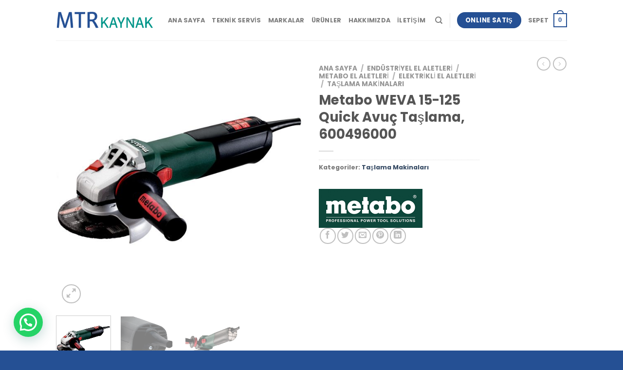

--- FILE ---
content_type: text/html; charset=utf-8
request_url: https://www.google.com/recaptcha/api2/anchor?ar=1&k=6LdkRTQnAAAAAMcdQwYk7Dk0YPZWq_WvZSE6-wkZ&co=aHR0cHM6Ly9tdHJrYXluYWsuY29tOjQ0Mw..&hl=en&v=N67nZn4AqZkNcbeMu4prBgzg&size=invisible&anchor-ms=20000&execute-ms=30000&cb=9nynuz1fi1be
body_size: 48789
content:
<!DOCTYPE HTML><html dir="ltr" lang="en"><head><meta http-equiv="Content-Type" content="text/html; charset=UTF-8">
<meta http-equiv="X-UA-Compatible" content="IE=edge">
<title>reCAPTCHA</title>
<style type="text/css">
/* cyrillic-ext */
@font-face {
  font-family: 'Roboto';
  font-style: normal;
  font-weight: 400;
  font-stretch: 100%;
  src: url(//fonts.gstatic.com/s/roboto/v48/KFO7CnqEu92Fr1ME7kSn66aGLdTylUAMa3GUBHMdazTgWw.woff2) format('woff2');
  unicode-range: U+0460-052F, U+1C80-1C8A, U+20B4, U+2DE0-2DFF, U+A640-A69F, U+FE2E-FE2F;
}
/* cyrillic */
@font-face {
  font-family: 'Roboto';
  font-style: normal;
  font-weight: 400;
  font-stretch: 100%;
  src: url(//fonts.gstatic.com/s/roboto/v48/KFO7CnqEu92Fr1ME7kSn66aGLdTylUAMa3iUBHMdazTgWw.woff2) format('woff2');
  unicode-range: U+0301, U+0400-045F, U+0490-0491, U+04B0-04B1, U+2116;
}
/* greek-ext */
@font-face {
  font-family: 'Roboto';
  font-style: normal;
  font-weight: 400;
  font-stretch: 100%;
  src: url(//fonts.gstatic.com/s/roboto/v48/KFO7CnqEu92Fr1ME7kSn66aGLdTylUAMa3CUBHMdazTgWw.woff2) format('woff2');
  unicode-range: U+1F00-1FFF;
}
/* greek */
@font-face {
  font-family: 'Roboto';
  font-style: normal;
  font-weight: 400;
  font-stretch: 100%;
  src: url(//fonts.gstatic.com/s/roboto/v48/KFO7CnqEu92Fr1ME7kSn66aGLdTylUAMa3-UBHMdazTgWw.woff2) format('woff2');
  unicode-range: U+0370-0377, U+037A-037F, U+0384-038A, U+038C, U+038E-03A1, U+03A3-03FF;
}
/* math */
@font-face {
  font-family: 'Roboto';
  font-style: normal;
  font-weight: 400;
  font-stretch: 100%;
  src: url(//fonts.gstatic.com/s/roboto/v48/KFO7CnqEu92Fr1ME7kSn66aGLdTylUAMawCUBHMdazTgWw.woff2) format('woff2');
  unicode-range: U+0302-0303, U+0305, U+0307-0308, U+0310, U+0312, U+0315, U+031A, U+0326-0327, U+032C, U+032F-0330, U+0332-0333, U+0338, U+033A, U+0346, U+034D, U+0391-03A1, U+03A3-03A9, U+03B1-03C9, U+03D1, U+03D5-03D6, U+03F0-03F1, U+03F4-03F5, U+2016-2017, U+2034-2038, U+203C, U+2040, U+2043, U+2047, U+2050, U+2057, U+205F, U+2070-2071, U+2074-208E, U+2090-209C, U+20D0-20DC, U+20E1, U+20E5-20EF, U+2100-2112, U+2114-2115, U+2117-2121, U+2123-214F, U+2190, U+2192, U+2194-21AE, U+21B0-21E5, U+21F1-21F2, U+21F4-2211, U+2213-2214, U+2216-22FF, U+2308-230B, U+2310, U+2319, U+231C-2321, U+2336-237A, U+237C, U+2395, U+239B-23B7, U+23D0, U+23DC-23E1, U+2474-2475, U+25AF, U+25B3, U+25B7, U+25BD, U+25C1, U+25CA, U+25CC, U+25FB, U+266D-266F, U+27C0-27FF, U+2900-2AFF, U+2B0E-2B11, U+2B30-2B4C, U+2BFE, U+3030, U+FF5B, U+FF5D, U+1D400-1D7FF, U+1EE00-1EEFF;
}
/* symbols */
@font-face {
  font-family: 'Roboto';
  font-style: normal;
  font-weight: 400;
  font-stretch: 100%;
  src: url(//fonts.gstatic.com/s/roboto/v48/KFO7CnqEu92Fr1ME7kSn66aGLdTylUAMaxKUBHMdazTgWw.woff2) format('woff2');
  unicode-range: U+0001-000C, U+000E-001F, U+007F-009F, U+20DD-20E0, U+20E2-20E4, U+2150-218F, U+2190, U+2192, U+2194-2199, U+21AF, U+21E6-21F0, U+21F3, U+2218-2219, U+2299, U+22C4-22C6, U+2300-243F, U+2440-244A, U+2460-24FF, U+25A0-27BF, U+2800-28FF, U+2921-2922, U+2981, U+29BF, U+29EB, U+2B00-2BFF, U+4DC0-4DFF, U+FFF9-FFFB, U+10140-1018E, U+10190-1019C, U+101A0, U+101D0-101FD, U+102E0-102FB, U+10E60-10E7E, U+1D2C0-1D2D3, U+1D2E0-1D37F, U+1F000-1F0FF, U+1F100-1F1AD, U+1F1E6-1F1FF, U+1F30D-1F30F, U+1F315, U+1F31C, U+1F31E, U+1F320-1F32C, U+1F336, U+1F378, U+1F37D, U+1F382, U+1F393-1F39F, U+1F3A7-1F3A8, U+1F3AC-1F3AF, U+1F3C2, U+1F3C4-1F3C6, U+1F3CA-1F3CE, U+1F3D4-1F3E0, U+1F3ED, U+1F3F1-1F3F3, U+1F3F5-1F3F7, U+1F408, U+1F415, U+1F41F, U+1F426, U+1F43F, U+1F441-1F442, U+1F444, U+1F446-1F449, U+1F44C-1F44E, U+1F453, U+1F46A, U+1F47D, U+1F4A3, U+1F4B0, U+1F4B3, U+1F4B9, U+1F4BB, U+1F4BF, U+1F4C8-1F4CB, U+1F4D6, U+1F4DA, U+1F4DF, U+1F4E3-1F4E6, U+1F4EA-1F4ED, U+1F4F7, U+1F4F9-1F4FB, U+1F4FD-1F4FE, U+1F503, U+1F507-1F50B, U+1F50D, U+1F512-1F513, U+1F53E-1F54A, U+1F54F-1F5FA, U+1F610, U+1F650-1F67F, U+1F687, U+1F68D, U+1F691, U+1F694, U+1F698, U+1F6AD, U+1F6B2, U+1F6B9-1F6BA, U+1F6BC, U+1F6C6-1F6CF, U+1F6D3-1F6D7, U+1F6E0-1F6EA, U+1F6F0-1F6F3, U+1F6F7-1F6FC, U+1F700-1F7FF, U+1F800-1F80B, U+1F810-1F847, U+1F850-1F859, U+1F860-1F887, U+1F890-1F8AD, U+1F8B0-1F8BB, U+1F8C0-1F8C1, U+1F900-1F90B, U+1F93B, U+1F946, U+1F984, U+1F996, U+1F9E9, U+1FA00-1FA6F, U+1FA70-1FA7C, U+1FA80-1FA89, U+1FA8F-1FAC6, U+1FACE-1FADC, U+1FADF-1FAE9, U+1FAF0-1FAF8, U+1FB00-1FBFF;
}
/* vietnamese */
@font-face {
  font-family: 'Roboto';
  font-style: normal;
  font-weight: 400;
  font-stretch: 100%;
  src: url(//fonts.gstatic.com/s/roboto/v48/KFO7CnqEu92Fr1ME7kSn66aGLdTylUAMa3OUBHMdazTgWw.woff2) format('woff2');
  unicode-range: U+0102-0103, U+0110-0111, U+0128-0129, U+0168-0169, U+01A0-01A1, U+01AF-01B0, U+0300-0301, U+0303-0304, U+0308-0309, U+0323, U+0329, U+1EA0-1EF9, U+20AB;
}
/* latin-ext */
@font-face {
  font-family: 'Roboto';
  font-style: normal;
  font-weight: 400;
  font-stretch: 100%;
  src: url(//fonts.gstatic.com/s/roboto/v48/KFO7CnqEu92Fr1ME7kSn66aGLdTylUAMa3KUBHMdazTgWw.woff2) format('woff2');
  unicode-range: U+0100-02BA, U+02BD-02C5, U+02C7-02CC, U+02CE-02D7, U+02DD-02FF, U+0304, U+0308, U+0329, U+1D00-1DBF, U+1E00-1E9F, U+1EF2-1EFF, U+2020, U+20A0-20AB, U+20AD-20C0, U+2113, U+2C60-2C7F, U+A720-A7FF;
}
/* latin */
@font-face {
  font-family: 'Roboto';
  font-style: normal;
  font-weight: 400;
  font-stretch: 100%;
  src: url(//fonts.gstatic.com/s/roboto/v48/KFO7CnqEu92Fr1ME7kSn66aGLdTylUAMa3yUBHMdazQ.woff2) format('woff2');
  unicode-range: U+0000-00FF, U+0131, U+0152-0153, U+02BB-02BC, U+02C6, U+02DA, U+02DC, U+0304, U+0308, U+0329, U+2000-206F, U+20AC, U+2122, U+2191, U+2193, U+2212, U+2215, U+FEFF, U+FFFD;
}
/* cyrillic-ext */
@font-face {
  font-family: 'Roboto';
  font-style: normal;
  font-weight: 500;
  font-stretch: 100%;
  src: url(//fonts.gstatic.com/s/roboto/v48/KFO7CnqEu92Fr1ME7kSn66aGLdTylUAMa3GUBHMdazTgWw.woff2) format('woff2');
  unicode-range: U+0460-052F, U+1C80-1C8A, U+20B4, U+2DE0-2DFF, U+A640-A69F, U+FE2E-FE2F;
}
/* cyrillic */
@font-face {
  font-family: 'Roboto';
  font-style: normal;
  font-weight: 500;
  font-stretch: 100%;
  src: url(//fonts.gstatic.com/s/roboto/v48/KFO7CnqEu92Fr1ME7kSn66aGLdTylUAMa3iUBHMdazTgWw.woff2) format('woff2');
  unicode-range: U+0301, U+0400-045F, U+0490-0491, U+04B0-04B1, U+2116;
}
/* greek-ext */
@font-face {
  font-family: 'Roboto';
  font-style: normal;
  font-weight: 500;
  font-stretch: 100%;
  src: url(//fonts.gstatic.com/s/roboto/v48/KFO7CnqEu92Fr1ME7kSn66aGLdTylUAMa3CUBHMdazTgWw.woff2) format('woff2');
  unicode-range: U+1F00-1FFF;
}
/* greek */
@font-face {
  font-family: 'Roboto';
  font-style: normal;
  font-weight: 500;
  font-stretch: 100%;
  src: url(//fonts.gstatic.com/s/roboto/v48/KFO7CnqEu92Fr1ME7kSn66aGLdTylUAMa3-UBHMdazTgWw.woff2) format('woff2');
  unicode-range: U+0370-0377, U+037A-037F, U+0384-038A, U+038C, U+038E-03A1, U+03A3-03FF;
}
/* math */
@font-face {
  font-family: 'Roboto';
  font-style: normal;
  font-weight: 500;
  font-stretch: 100%;
  src: url(//fonts.gstatic.com/s/roboto/v48/KFO7CnqEu92Fr1ME7kSn66aGLdTylUAMawCUBHMdazTgWw.woff2) format('woff2');
  unicode-range: U+0302-0303, U+0305, U+0307-0308, U+0310, U+0312, U+0315, U+031A, U+0326-0327, U+032C, U+032F-0330, U+0332-0333, U+0338, U+033A, U+0346, U+034D, U+0391-03A1, U+03A3-03A9, U+03B1-03C9, U+03D1, U+03D5-03D6, U+03F0-03F1, U+03F4-03F5, U+2016-2017, U+2034-2038, U+203C, U+2040, U+2043, U+2047, U+2050, U+2057, U+205F, U+2070-2071, U+2074-208E, U+2090-209C, U+20D0-20DC, U+20E1, U+20E5-20EF, U+2100-2112, U+2114-2115, U+2117-2121, U+2123-214F, U+2190, U+2192, U+2194-21AE, U+21B0-21E5, U+21F1-21F2, U+21F4-2211, U+2213-2214, U+2216-22FF, U+2308-230B, U+2310, U+2319, U+231C-2321, U+2336-237A, U+237C, U+2395, U+239B-23B7, U+23D0, U+23DC-23E1, U+2474-2475, U+25AF, U+25B3, U+25B7, U+25BD, U+25C1, U+25CA, U+25CC, U+25FB, U+266D-266F, U+27C0-27FF, U+2900-2AFF, U+2B0E-2B11, U+2B30-2B4C, U+2BFE, U+3030, U+FF5B, U+FF5D, U+1D400-1D7FF, U+1EE00-1EEFF;
}
/* symbols */
@font-face {
  font-family: 'Roboto';
  font-style: normal;
  font-weight: 500;
  font-stretch: 100%;
  src: url(//fonts.gstatic.com/s/roboto/v48/KFO7CnqEu92Fr1ME7kSn66aGLdTylUAMaxKUBHMdazTgWw.woff2) format('woff2');
  unicode-range: U+0001-000C, U+000E-001F, U+007F-009F, U+20DD-20E0, U+20E2-20E4, U+2150-218F, U+2190, U+2192, U+2194-2199, U+21AF, U+21E6-21F0, U+21F3, U+2218-2219, U+2299, U+22C4-22C6, U+2300-243F, U+2440-244A, U+2460-24FF, U+25A0-27BF, U+2800-28FF, U+2921-2922, U+2981, U+29BF, U+29EB, U+2B00-2BFF, U+4DC0-4DFF, U+FFF9-FFFB, U+10140-1018E, U+10190-1019C, U+101A0, U+101D0-101FD, U+102E0-102FB, U+10E60-10E7E, U+1D2C0-1D2D3, U+1D2E0-1D37F, U+1F000-1F0FF, U+1F100-1F1AD, U+1F1E6-1F1FF, U+1F30D-1F30F, U+1F315, U+1F31C, U+1F31E, U+1F320-1F32C, U+1F336, U+1F378, U+1F37D, U+1F382, U+1F393-1F39F, U+1F3A7-1F3A8, U+1F3AC-1F3AF, U+1F3C2, U+1F3C4-1F3C6, U+1F3CA-1F3CE, U+1F3D4-1F3E0, U+1F3ED, U+1F3F1-1F3F3, U+1F3F5-1F3F7, U+1F408, U+1F415, U+1F41F, U+1F426, U+1F43F, U+1F441-1F442, U+1F444, U+1F446-1F449, U+1F44C-1F44E, U+1F453, U+1F46A, U+1F47D, U+1F4A3, U+1F4B0, U+1F4B3, U+1F4B9, U+1F4BB, U+1F4BF, U+1F4C8-1F4CB, U+1F4D6, U+1F4DA, U+1F4DF, U+1F4E3-1F4E6, U+1F4EA-1F4ED, U+1F4F7, U+1F4F9-1F4FB, U+1F4FD-1F4FE, U+1F503, U+1F507-1F50B, U+1F50D, U+1F512-1F513, U+1F53E-1F54A, U+1F54F-1F5FA, U+1F610, U+1F650-1F67F, U+1F687, U+1F68D, U+1F691, U+1F694, U+1F698, U+1F6AD, U+1F6B2, U+1F6B9-1F6BA, U+1F6BC, U+1F6C6-1F6CF, U+1F6D3-1F6D7, U+1F6E0-1F6EA, U+1F6F0-1F6F3, U+1F6F7-1F6FC, U+1F700-1F7FF, U+1F800-1F80B, U+1F810-1F847, U+1F850-1F859, U+1F860-1F887, U+1F890-1F8AD, U+1F8B0-1F8BB, U+1F8C0-1F8C1, U+1F900-1F90B, U+1F93B, U+1F946, U+1F984, U+1F996, U+1F9E9, U+1FA00-1FA6F, U+1FA70-1FA7C, U+1FA80-1FA89, U+1FA8F-1FAC6, U+1FACE-1FADC, U+1FADF-1FAE9, U+1FAF0-1FAF8, U+1FB00-1FBFF;
}
/* vietnamese */
@font-face {
  font-family: 'Roboto';
  font-style: normal;
  font-weight: 500;
  font-stretch: 100%;
  src: url(//fonts.gstatic.com/s/roboto/v48/KFO7CnqEu92Fr1ME7kSn66aGLdTylUAMa3OUBHMdazTgWw.woff2) format('woff2');
  unicode-range: U+0102-0103, U+0110-0111, U+0128-0129, U+0168-0169, U+01A0-01A1, U+01AF-01B0, U+0300-0301, U+0303-0304, U+0308-0309, U+0323, U+0329, U+1EA0-1EF9, U+20AB;
}
/* latin-ext */
@font-face {
  font-family: 'Roboto';
  font-style: normal;
  font-weight: 500;
  font-stretch: 100%;
  src: url(//fonts.gstatic.com/s/roboto/v48/KFO7CnqEu92Fr1ME7kSn66aGLdTylUAMa3KUBHMdazTgWw.woff2) format('woff2');
  unicode-range: U+0100-02BA, U+02BD-02C5, U+02C7-02CC, U+02CE-02D7, U+02DD-02FF, U+0304, U+0308, U+0329, U+1D00-1DBF, U+1E00-1E9F, U+1EF2-1EFF, U+2020, U+20A0-20AB, U+20AD-20C0, U+2113, U+2C60-2C7F, U+A720-A7FF;
}
/* latin */
@font-face {
  font-family: 'Roboto';
  font-style: normal;
  font-weight: 500;
  font-stretch: 100%;
  src: url(//fonts.gstatic.com/s/roboto/v48/KFO7CnqEu92Fr1ME7kSn66aGLdTylUAMa3yUBHMdazQ.woff2) format('woff2');
  unicode-range: U+0000-00FF, U+0131, U+0152-0153, U+02BB-02BC, U+02C6, U+02DA, U+02DC, U+0304, U+0308, U+0329, U+2000-206F, U+20AC, U+2122, U+2191, U+2193, U+2212, U+2215, U+FEFF, U+FFFD;
}
/* cyrillic-ext */
@font-face {
  font-family: 'Roboto';
  font-style: normal;
  font-weight: 900;
  font-stretch: 100%;
  src: url(//fonts.gstatic.com/s/roboto/v48/KFO7CnqEu92Fr1ME7kSn66aGLdTylUAMa3GUBHMdazTgWw.woff2) format('woff2');
  unicode-range: U+0460-052F, U+1C80-1C8A, U+20B4, U+2DE0-2DFF, U+A640-A69F, U+FE2E-FE2F;
}
/* cyrillic */
@font-face {
  font-family: 'Roboto';
  font-style: normal;
  font-weight: 900;
  font-stretch: 100%;
  src: url(//fonts.gstatic.com/s/roboto/v48/KFO7CnqEu92Fr1ME7kSn66aGLdTylUAMa3iUBHMdazTgWw.woff2) format('woff2');
  unicode-range: U+0301, U+0400-045F, U+0490-0491, U+04B0-04B1, U+2116;
}
/* greek-ext */
@font-face {
  font-family: 'Roboto';
  font-style: normal;
  font-weight: 900;
  font-stretch: 100%;
  src: url(//fonts.gstatic.com/s/roboto/v48/KFO7CnqEu92Fr1ME7kSn66aGLdTylUAMa3CUBHMdazTgWw.woff2) format('woff2');
  unicode-range: U+1F00-1FFF;
}
/* greek */
@font-face {
  font-family: 'Roboto';
  font-style: normal;
  font-weight: 900;
  font-stretch: 100%;
  src: url(//fonts.gstatic.com/s/roboto/v48/KFO7CnqEu92Fr1ME7kSn66aGLdTylUAMa3-UBHMdazTgWw.woff2) format('woff2');
  unicode-range: U+0370-0377, U+037A-037F, U+0384-038A, U+038C, U+038E-03A1, U+03A3-03FF;
}
/* math */
@font-face {
  font-family: 'Roboto';
  font-style: normal;
  font-weight: 900;
  font-stretch: 100%;
  src: url(//fonts.gstatic.com/s/roboto/v48/KFO7CnqEu92Fr1ME7kSn66aGLdTylUAMawCUBHMdazTgWw.woff2) format('woff2');
  unicode-range: U+0302-0303, U+0305, U+0307-0308, U+0310, U+0312, U+0315, U+031A, U+0326-0327, U+032C, U+032F-0330, U+0332-0333, U+0338, U+033A, U+0346, U+034D, U+0391-03A1, U+03A3-03A9, U+03B1-03C9, U+03D1, U+03D5-03D6, U+03F0-03F1, U+03F4-03F5, U+2016-2017, U+2034-2038, U+203C, U+2040, U+2043, U+2047, U+2050, U+2057, U+205F, U+2070-2071, U+2074-208E, U+2090-209C, U+20D0-20DC, U+20E1, U+20E5-20EF, U+2100-2112, U+2114-2115, U+2117-2121, U+2123-214F, U+2190, U+2192, U+2194-21AE, U+21B0-21E5, U+21F1-21F2, U+21F4-2211, U+2213-2214, U+2216-22FF, U+2308-230B, U+2310, U+2319, U+231C-2321, U+2336-237A, U+237C, U+2395, U+239B-23B7, U+23D0, U+23DC-23E1, U+2474-2475, U+25AF, U+25B3, U+25B7, U+25BD, U+25C1, U+25CA, U+25CC, U+25FB, U+266D-266F, U+27C0-27FF, U+2900-2AFF, U+2B0E-2B11, U+2B30-2B4C, U+2BFE, U+3030, U+FF5B, U+FF5D, U+1D400-1D7FF, U+1EE00-1EEFF;
}
/* symbols */
@font-face {
  font-family: 'Roboto';
  font-style: normal;
  font-weight: 900;
  font-stretch: 100%;
  src: url(//fonts.gstatic.com/s/roboto/v48/KFO7CnqEu92Fr1ME7kSn66aGLdTylUAMaxKUBHMdazTgWw.woff2) format('woff2');
  unicode-range: U+0001-000C, U+000E-001F, U+007F-009F, U+20DD-20E0, U+20E2-20E4, U+2150-218F, U+2190, U+2192, U+2194-2199, U+21AF, U+21E6-21F0, U+21F3, U+2218-2219, U+2299, U+22C4-22C6, U+2300-243F, U+2440-244A, U+2460-24FF, U+25A0-27BF, U+2800-28FF, U+2921-2922, U+2981, U+29BF, U+29EB, U+2B00-2BFF, U+4DC0-4DFF, U+FFF9-FFFB, U+10140-1018E, U+10190-1019C, U+101A0, U+101D0-101FD, U+102E0-102FB, U+10E60-10E7E, U+1D2C0-1D2D3, U+1D2E0-1D37F, U+1F000-1F0FF, U+1F100-1F1AD, U+1F1E6-1F1FF, U+1F30D-1F30F, U+1F315, U+1F31C, U+1F31E, U+1F320-1F32C, U+1F336, U+1F378, U+1F37D, U+1F382, U+1F393-1F39F, U+1F3A7-1F3A8, U+1F3AC-1F3AF, U+1F3C2, U+1F3C4-1F3C6, U+1F3CA-1F3CE, U+1F3D4-1F3E0, U+1F3ED, U+1F3F1-1F3F3, U+1F3F5-1F3F7, U+1F408, U+1F415, U+1F41F, U+1F426, U+1F43F, U+1F441-1F442, U+1F444, U+1F446-1F449, U+1F44C-1F44E, U+1F453, U+1F46A, U+1F47D, U+1F4A3, U+1F4B0, U+1F4B3, U+1F4B9, U+1F4BB, U+1F4BF, U+1F4C8-1F4CB, U+1F4D6, U+1F4DA, U+1F4DF, U+1F4E3-1F4E6, U+1F4EA-1F4ED, U+1F4F7, U+1F4F9-1F4FB, U+1F4FD-1F4FE, U+1F503, U+1F507-1F50B, U+1F50D, U+1F512-1F513, U+1F53E-1F54A, U+1F54F-1F5FA, U+1F610, U+1F650-1F67F, U+1F687, U+1F68D, U+1F691, U+1F694, U+1F698, U+1F6AD, U+1F6B2, U+1F6B9-1F6BA, U+1F6BC, U+1F6C6-1F6CF, U+1F6D3-1F6D7, U+1F6E0-1F6EA, U+1F6F0-1F6F3, U+1F6F7-1F6FC, U+1F700-1F7FF, U+1F800-1F80B, U+1F810-1F847, U+1F850-1F859, U+1F860-1F887, U+1F890-1F8AD, U+1F8B0-1F8BB, U+1F8C0-1F8C1, U+1F900-1F90B, U+1F93B, U+1F946, U+1F984, U+1F996, U+1F9E9, U+1FA00-1FA6F, U+1FA70-1FA7C, U+1FA80-1FA89, U+1FA8F-1FAC6, U+1FACE-1FADC, U+1FADF-1FAE9, U+1FAF0-1FAF8, U+1FB00-1FBFF;
}
/* vietnamese */
@font-face {
  font-family: 'Roboto';
  font-style: normal;
  font-weight: 900;
  font-stretch: 100%;
  src: url(//fonts.gstatic.com/s/roboto/v48/KFO7CnqEu92Fr1ME7kSn66aGLdTylUAMa3OUBHMdazTgWw.woff2) format('woff2');
  unicode-range: U+0102-0103, U+0110-0111, U+0128-0129, U+0168-0169, U+01A0-01A1, U+01AF-01B0, U+0300-0301, U+0303-0304, U+0308-0309, U+0323, U+0329, U+1EA0-1EF9, U+20AB;
}
/* latin-ext */
@font-face {
  font-family: 'Roboto';
  font-style: normal;
  font-weight: 900;
  font-stretch: 100%;
  src: url(//fonts.gstatic.com/s/roboto/v48/KFO7CnqEu92Fr1ME7kSn66aGLdTylUAMa3KUBHMdazTgWw.woff2) format('woff2');
  unicode-range: U+0100-02BA, U+02BD-02C5, U+02C7-02CC, U+02CE-02D7, U+02DD-02FF, U+0304, U+0308, U+0329, U+1D00-1DBF, U+1E00-1E9F, U+1EF2-1EFF, U+2020, U+20A0-20AB, U+20AD-20C0, U+2113, U+2C60-2C7F, U+A720-A7FF;
}
/* latin */
@font-face {
  font-family: 'Roboto';
  font-style: normal;
  font-weight: 900;
  font-stretch: 100%;
  src: url(//fonts.gstatic.com/s/roboto/v48/KFO7CnqEu92Fr1ME7kSn66aGLdTylUAMa3yUBHMdazQ.woff2) format('woff2');
  unicode-range: U+0000-00FF, U+0131, U+0152-0153, U+02BB-02BC, U+02C6, U+02DA, U+02DC, U+0304, U+0308, U+0329, U+2000-206F, U+20AC, U+2122, U+2191, U+2193, U+2212, U+2215, U+FEFF, U+FFFD;
}

</style>
<link rel="stylesheet" type="text/css" href="https://www.gstatic.com/recaptcha/releases/N67nZn4AqZkNcbeMu4prBgzg/styles__ltr.css">
<script nonce="Y-r-N56KkI5W8t69Mgo47Q" type="text/javascript">window['__recaptcha_api'] = 'https://www.google.com/recaptcha/api2/';</script>
<script type="text/javascript" src="https://www.gstatic.com/recaptcha/releases/N67nZn4AqZkNcbeMu4prBgzg/recaptcha__en.js" nonce="Y-r-N56KkI5W8t69Mgo47Q">
      
    </script></head>
<body><div id="rc-anchor-alert" class="rc-anchor-alert"></div>
<input type="hidden" id="recaptcha-token" value="[base64]">
<script type="text/javascript" nonce="Y-r-N56KkI5W8t69Mgo47Q">
      recaptcha.anchor.Main.init("[\x22ainput\x22,[\x22bgdata\x22,\x22\x22,\[base64]/[base64]/[base64]/[base64]/[base64]/[base64]/YihPLDAsW0wsMzZdKTooTy5YLnB1c2goTy5aLnNsaWNlKCkpLE8uWls3Nl09dm9pZCAwLFUoNzYsTyxxKSl9LGM9ZnVuY3Rpb24oTyxxKXtxLlk9KChxLlk/[base64]/[base64]/Wi52KCk6Wi5OLHItWi5OKSxJPj4xNCk+MCxaKS5oJiYoWi5oXj0oWi5sKzE+PjIpKihJPDwyKSksWikubCsxPj4yIT0wfHxaLnUseCl8fHUpWi5pPTAsWi5OPXI7aWYoIXUpcmV0dXJuIGZhbHNlO2lmKFouRz5aLkgmJihaLkg9Wi5HKSxyLVouRjxaLkctKE8/MjU1OnE/NToyKSlyZXR1cm4gZmFsc2U7cmV0dXJuIShaLlU9KCgoTz1sKHE/[base64]/[base64]/[base64]/[base64]/[base64]\\u003d\x22,\[base64]\\u003d\\u003d\x22,\x22w6Ziw44Cw6rDsTbCiDcNwokpajDDrcK+MDTDoMKlCzfCr8OEcsK0SRzDi8KEw6HCjV8DM8O0w67CoR85w6RbwrjDgAUBw5o8aBlofcOEwqlDw5AKw6crA1RRw78+wqB4VGgRPcO0w6TDo1pew4l9fQgcUl/DvMKjw6BUe8OTJMOfMcORGMKswrHChwwXw4nCkcKaDsKDw6FyIMOjXydSEENwwp50wrJQOsO7J2XDpRwFDcOfwq/DmcK1w7I/DzrDmcOvQ0Z3N8KowpjCmsK3w4rDi8O8wpXDscOSw4HChV5hVcKpwpkSazwFw5HDjh7DrcOmw63DosOrbcOwwrzCvMKNwoHCjQ5swqk3f8OdwrlmwqJ/w7LDrMOxN3HCkVrCrhBIwpQGEcORwpvDgcKUY8Orw67CqsKAw75tEDXDgMKZwpXCqMOdbmHDuFN8wqLDviMFw7/Cln/Cs2NHcGB9QMOeG1l6VHHDiX7Cv8O0woTClcOWMHXCi0HChQMiXw/CtsOMw7l9w5FBwr5Lwr5qYDrCmmbDnsOgY8ONKcKOeyApwqLCoGkHw4jCgGrCrsOldcO4bSfCpMOBwr7DqcKcw4oBw4XCjMOSwrHCiHJ/wrh+HWrDg8Kxw6DCr8KQTwkYNxA2wqkpX8KNwpNMG8OpwqrDocODwrzDmMKjw5ZZw67DtsONw7Rxwrtmwp7CkwABR8K/bWhqwrjDrsOswppHw4prw6rDvTACecK9GMO4CVwuNGFqKk0vQwXCoDPDowTCkMKwwqchwpfDhsOhUFEdbStiwodtLMOAwq3DtMO0wrR3Y8KEw4ouZsOEwroAasOzA2rCmsKlUy7CqsO7Pms6GcO/w7p0egxpMXLCs8OAXkAFFiLCkUUmw4PCpSxFwrPCiy/DqzhQw6XCtsOldj7CicO0ZsKgw75sacOFwoNmw4Zlwp3CmMOXwrIoeATDr8OAFHsgwonCrgdIAcOTHjvDu1EzalzDpMKNTlrCt8OPw4hrwrHCrsKhAMO9di/DpMOQLHpzJlM6T8OUMkIzw4xwDsOsw6DCh25IMWLCli3CvhoxRcK0wqloUVQZVB/[base64]/[base64]/DkMKewqDDtXY+AcOqwrbDoMOzw4UqOSsEc8Oiw7vDuDFdw4lHw5nDmEVFwpPDmmjCnMKUw7PDucOtwrfCu8KmVcOsDcKnRMOywqRJwrVgw7RNwq3CocOrw78YTcKAe0XClgjCtD/DkMKzwpfCl0fDocKcfm1qQgfClhnDt8OfFsKTUHvCnsKQIm5zTMOKegXCnMKBBsOtw51fTUk1w4DDhcOwwpDDvQMVwqrDjcK4HsKhAMO3Dw/DjltfajrDrEDChj7DsTA6wr5xD8O7w69wNcOKW8KpMsOIwox8EBvDgcK2w6V6HsO7wqFswp3CjCYqw6/[base64]/QsOyw4DCmn1hwrPCosO9BCNew70+wpzCicKvw5E/KsKjwpI2w73Ds8OcIMOGHMK1w7oMA1zCi8Ktw44iCQbDnWfChXoWw5jCjhYywpPCs8OMKsKLLD0HwqLDj8KtIVXDj8KiPWnDow/[base64]/aEjDvRPCgcKPw6B5wr/CgHXDlMOMw7YpcS8Zwrkuw4LCvcKbd8KKwqjDhsKRw580w7zCgsOywoo4AsKLwoEhw4zCoigPPicWw73Dg1Afw5zCtcK/[base64]/[base64]/[base64]/CvsKPSsO8wq3DhnBFJcKkw4fCqMObbiDDmcOkfsOTwrvDi8K2JsKHXMOMwrjCjGtew5BDwrHCpH9UVsOFSTJyw5/CtDTDu8OWe8OSS8Omw5HCk8OOe8KpwrjDmcOFwqRlQ2UBwq3ClcKdw6pnfMO+XcK+w5N/[base64]/ClAHDucKfw7NAa2XClVTDiMOrwqI3wrjDlXLDgyo4wpXChwzCisOVPl8lRk7CnCPDusOVwrrCo8OuUHbCrnzCnsOnV8OCw5jCrBpqw60KIMKETVZoIMOow5d9wrfDg0sBcMKbBElzw6vDv8O/woPDn8KNw4HCuMKpw7MvIsOmwo1ywqfCp8KJHR4qw57Dg8KVwqLCpMK5XMK/w6sVdVNmw4Idw75QJjFlw6I5XsKlwo4kMTfDqipXTU7CocKEwpLDgMOqw6dwP1jCpT3CtTzDg8OSITbDg17Ct8Kiw55hwqfDiMKRBsKZwqkcIAl+w5bDoMKGYj14L8OHIsOKJEvCj8KAwpF/N8KiGC0uwqrCocO8EsKHw6XCnF/CgxoyAAAoeHTDqsKrw5TCuQU8P8OnD8OywrPDpMOvPsOew44PGMOJwrkDwotlwqfCgsKUV8K0wqnDmcOsDcO7w7rCmsOTw4nDpxDDrBc0wqtTEsKBwp/CrsKMY8KmwpjDqsOyOkEHw5/DtcOrJcKCUsKowoohZ8OnOsKQw7dmUcK4WnRxwrzCjcOJKDxzF8KlwqDCpzNyWG/[base64]/Cr8KNc2bDncOrwojDk8OwElEPw6h5Ky5wZsOkEMORGsK0wrdKwqZAFzcmw7nDq2lPwpIVw6PCgwA4wpDDgcOYw7zCqH10fHMhLwbCqMKRBwQFw5shX8OMwpt3WsOLcsK/w67DunzDm8KQw6HDtjF/wovCuiLCkMOmOcKgw5vDlEhsw6tTQcKbw5NJXnvCp3AadMOYwrHCq8Oaw6zCmF9/woAffiDDpD/[base64]/[base64]/DmsKPd8KxEH3DkE3DkMKmw4HDr0JrYcKGR0rDqj/[base64]/Chjgdw6zCmsOIHRfDkxLDpMKvw4vDpl3Duw8NCsKnFCPCkHbCsMOiwoY3WcKYfAM3R8K4w57CvCzDpsK/MMOUw7bDqsKSwoQgVGvCi1jDmQ49w6dFwpzDpcKMw4/CvcK4w7rDpiZIH8KtfRZxaGnDpn0Fwr7DtUjCnkvChMO5wrJBw7QAPMK0UcOoZsO7w5NJTBLDkMKBwo93RMOmVBrCmcOvwq/DjsODfyvCkxwub8KJw6fCtBnCj3/[base64]/JyJWGsKnw5vDkH/CjSTCvD9Ew63CjMOXUVnCjSUhX1TCqUPCm2gZwqFAw4/DmcKtw63DmU/DhsKuw6vCssK0w7drNcOwLcOdCXleb2BAbcKjw5RiwrRnwpkqw4Buw7ZBw5wsw6/ClMOyKy9EwrFKeCDDksKCF8Kqw53CssK5GcOHKSfDpB3Ck8K9YSrDh8Khwp/CmcOhZcKbVsOPOMK/T0HCrMKUaD9owrZ3DcKXw4gkwpfCrMKSLBEGwocedsO4fcKbNGXDl3LDh8KPKMOAT8KsdsKicSJVwrFww5g4w5xdIcOqw5HCgR7DnsO9w57DjMKMw5rClMOfwrbCqsOlwqzDnT1rC1YWcsKlwos1ZHjCmhvDoC/[base64]/CnBrDlj3DjsOWK8KOBi9VITJDfcKUFsO5PcOyOWssw77CqXPDhMOFdsKIwpvCkcO1wqtuZMKgwobCoQzCsMKUwoXCkzVswrN4w5fCvcO7w5bCrW3DmT0EwrbDp8Kuw7Qdw5/DkwoTw7rCs1hfNMOBa8O2w5VAw6t1w7bCnMKOBiF+w4pOw7/CjXzDg3LDjRbCgGo2w6YhdMKQXjzDsRI+JnoGSsOXwoTCshQ2w7LDuMO+wo/[base64]/CjiLDnzfCvMOROnY1wq7DjTbDvA7CkcKqaxw2WMK1w55xBw7DicKIw7jCtcKNbcONwrwwfCUdUSbCugHCjMO8F8K6WVnCmWF5c8K7wpJFwrhtwpnDo8Ovwq3Ch8OBGMOSTk7CpMO9wpfCpkFKwrQse8Kqw7hLe8O1GnjDj3/CvAYEKcK7U3DDisKPwrPChxfDmjnDocKBRmxbwrrClT7DlFrCii1UEcKtXcKwCWHDt8KaworDhsKmOybCjmxwJ8OFFMKPwqhnw6vCgcO6E8Kgwq7CvQjCvx3CujEIXcKoWHAYw7PCvFttc8OTwpDCsFHDsQg5wqt4woM8GkHCtxLDikHDpgLDkl/DgWDCk8OxwooIw5Vgw4TCgTxFw758woXCiCLClsKBwo3ChcO0cMOIw75BJgdYwozCvcOgwoMfw4zCusK/DwrDk1PDthfCuMKhYcOMw4Zxw5ZrwrBrw7M0w4YVwqTDmMKtbsOxwoDDgsK/QsOudsKlF8K6AMOgw5DCpVk4w4YMwrEOwoDDoHrDjAfCsRTDh2XDsl3CmHAkcVsDwrzChAnDksKPVi0SAijDg8KISCvDgAHDuj3DpsKmw4LDlsK5FknDsk06wrM0w5R1woxZw79BQ8ORURotGQ/ChsOgwrYkw4MoFcKUwqxXw4LDhE3CtcKVf8K6w6HCvcKUHcKnwpnCvcOeeMO2ccKEw7jDvsOBwqUQw7I4wqPDul8UwpLCmQrDjMKjwppvw4/CoMOqcnDCvsONKBHDm1fClsKTGgfCjcO1w7HDvHcnwoVQw5xHHsKgAE92byoawqpiwpPDsAgHYsKSIcKbesKow7zCssOEWSTDncO5X8KCNcKPw6APw6t7wp/CnMObw5MMwpvDlMKfw7hwwojDpmLCtBMqwpg6wqNyw4bDrQJSZMK/w5fDvMKyH3sMQ8KLw6Z5w4bDmyE6wqXDusOfwrjCgsKQwpvCq8KtS8K+wqxDwoMkwqJYwq3CpzYXw67CvS/[base64]/CvcKIw6oxw5Rmw6zDmMOZa8OdS8KwXVbCj2XDlMO5SwEkD0Bww7RYOUbDjMKQd8KvwqzDq3rCkMKFw4nDn8Khw4/[base64]/ChcOGwqJVF8KiA8OzdsKAJ8KZwq1Cwo/Cow8FwqJxw77Dng9dw7zCs2oVwoHDr3gfOcOQwrByw6zDkU7CrB8QwqPCgsO6w7HCg8KawqBaBlBZXF/[base64]/CjgBfJVFcTMK2wr45w6XCisOaHcO6wpRuAcKZL8KmSUA0w4/Dph7DtMKkwr3CtHbDpgzDtTAOODwuZFEDecKvwrI3wqIFNAI5wqfCqyN9wq7Cnzkyw5NcOljDlnhPwprDlMKGw598TGLCkGLCsMKaHcK6w7PDikoDY8KIw7nCscO2D0g9w47CpcKUQsKWwpjDvSDCk3YQcsO7wqDDnsO/I8OFwrkJwoYaK0bCu8KIYR1nPRnCjEfDm8K/[base64]/CksOnwrZXEsOlwo/Dq2UvJsKcPjLCnlnDgUF3wrPDhMK7LzpFw4HCmSvCtMKONcKvw4lKwrAFw7ReYcOdGsO/w5zDmMKuPBZbw67DhsKHw5QaWMOkw4XCtV7CjcOEw7xPw4rCvcKIw7DCsMO5w6fCg8Ktw691w7rDicONVmIiY8KwwpfDoMOMw6lWCDsow7hIZB7DoiXDvMKIwovCq8KxD8O/ECjDm21xwqkrw7B9wprCsybDkMOTShzDhBvDi8KQwr/[base64]/DgcKjOMKFbUHCucODNMOxwo1dAsKmw5vDrS5Xwpk+aDkyw4bDsSfDtcOlwrHCgsKhPQFtw5DCisOYwprCnH3DoXAAwrVwQ8OMbMOSwqrCvMKEwr/[base64]/wp8mNSDDnz05woJnwptsC2xVwprCvsKFGcKVVHnDlmE3wobDicOjw5zCv1p4w43DhMKFBsKQdUgEQTHDmlNUS8KVwqXDmW48JUdlezLClU/DvUQOwrY5KlvCuCDDgUdzAcOIwqXCslTDnMO/YXV5w6RhdkBKw7vDk8Onw64lwr8Uw5JFw7HDu0VORnrDlBYqVcKgMcKFwpPDmCHCtQjCrQcLcMKow75vCAzDicKHwpDCh3XCnMOcw47CimJzAHvDugDDscO0wo10wpDDsmljwrPCvBYRw4fDnRU/M8KBZ8KuAMKfw5Z7w6fDpsO5HlPDpTLDkR/Cv0PDi0LDtnrClVbCssK3MMOIO8OeMMKqQxzCu2RJwqzCvkwuHmEiLCrDoUjChDrDtsK2ZEE9wrpTwrh3w4bDuMO9UFgVw5TCh8K/wqHDlsK3wpbDjsK9XVDCgDVPJcOKw4jDpEZWwoB5TDbCjQ1twqXCisKqaz/CncKPX8OBw4TDmx87CcOmwprCuWVPNsOOw5ILw4tOw4/[base64]/[base64]/CjcKxwpIUH0Ruwr7Dow3CrcKjdUEtwqDCtMK1w7MfEkY0w53DhlTCrcKhwpUJYsKwXcKmwpzDtWvDlMOvw5xewrEdJcO+w6AwZcKIw4fCm8KlwonDsGrDp8KEw4BowptOwqdNdcOew5xawqPCjU0nKmjDhsOyw6B6bRcXw7TDijLCoMO8w6oAw4TCtizDuC8/[base64]/[base64]/CqMKTEsKKJsKkw5LChQYvGcKvwpjCgcKJGsOtwr0Qw6DCmQkBw4kYbsK0wqfCksO2HcOxb0zCpEwQXwduFwfChiPCicKuPw4dwqXDpExxwrnCsMK5w7bCusOrGU/CpgnDjA7DtDFRC8OAbz4pwqvCjsOsEsOBPUFRTMOyw7E3w57DnsKddsKof23DggzCgsKxN8OzXMKsw5sRw6XDjjAjGcKyw6wNwp9EwqN3w6d/w6s5wobDpcKQeXjDu1J8exjCjl/ChUY1VQYPwo4jwrTDv8ObwrMPSsKZHnJTIMOgLcK2ZMKAwoVSwrQKTMOFIh53wqXCn8KawqzCo2cJXW/CvkFbAsOXNXLCq33CrnXCgMKcU8O+w73Cu8KFU8ONfWfCmMOowr8mw6gWbsKmwo7CohnDqsKsZl4Ow5MxwonDjAXCtCjDpBMnwqYXMh3CpMK7wprDocKQVsKvwr/CuCrDs2JzZ1rCqxU2W3JEwoPCkcO2AcKWw48Iw5zCrHjCmsOfM2LCn8OLwo/ClgIXwotmwofCtzDDiMKUwqJawoAoV13CkznCnsOEw7MUw7vCscK/wozCs8OBFl8wwrTDrDxJfEzCgMKzEMOwEcKvwqUIGMK0PsKKwpcKMg8uNSlFwq3CvVLCgHwlLcOxd27Dk8KDFWPCtcK0GcOSw4NlLGnCnRpeXRTDuzdNwqVywqnDoVMqw6w/IcKXfkMyA8Onw6IWwq58fg1SKMOAw5BxbMKFecKTVcOZeXLCvMOnwrJfw7LDisKCw4rCrcOmECbDisK5LsKgA8KyAWHDtD3Ds8OEw7PCk8Oqw4lEwoTDvsKZw43CssO6elZWD8K5wq9Pw4/Cp15lZUHDnVQWG8OkwpfCq8OTw4oaB8KVBsOBRsKgw4rCmDBAE8OUw6XDsnnDrcOcYCktwqDDpzEuBcKyd0HCssOiw4IGwopXwrHCnBhrw4zCpMOzw7bDnjBuwozDisKFLl5uwr/CiMKaCcKSwqF9XXQkw693wqDCiFcEwqXDmR5fd2HDkAvCrHjDo8KTIsKvw4QYbg7CszHDijfCmDPDr3sCwopEw717w7XDln3DtgPChsKgQUnCjXDDlcKpIcKCGCRaCnjDtE8yw4/ClMKnw6bDlMOOwpnDsH3CoDXDl2zDoRHDk8KmdsK3wrgRw6FIWWNVwq7CsEZ/[base64]/[base64]/chjCp0R7wo9uw7gNVFpAw54HI8O/csK9Cjk5FH1/w4/DvsKna1vDpgAqWirCv1dmQsOmIcKIw4BCc3FEw60Jw6fCrSTDscKUwo5iaErCn8KZQk/Dnhg2w6ErTxB5VTxlwpHCmMOQw5vChcOJw6LDhQPDh1p0JMKnwr9vUMOMO2fCkTguwo/CrsOMwrbDpsOCwq/DhRbCqlzCqsOewoM3w73DgsO0VnxVbsKOw7PCkHPDijPCohDCq8KGEhJcERkOXm9hw70Mw45awqfChcKowqhpw5nDnRjCp2TDuXIuWMKsLCAMHsK0DsOuwpTDhsKyLlBmw5zCusKMwo5CwrTDo8KKVTvDtsKVfVrDijwRw7o7YsKzJlN4wqMzwpE9wrPDsG/Cggpsw6TDusKyw55rX8OHwo7DqMK5wrjDpHrCriRZdk/[base64]/Dr8KTIsK2TgcQasKfw407ZUQJfmHDj8Okw4gRw5bCkifDgghFcHpwwoBNwq7DscONwqIwwovCkiXCoMOhGMO2w7XDmMOrYxXDuCjDpcOkwrQjVQ0bwp8jwqF1w6/CoHjDrQ8UJ8OHRCtewrHCmAfCkMOxCcO9DcOsKsKnw5XCjsOOw7lmDhJiw6fDscOyw4vDjcKhwq4AccKQS8OxwqBjwo/DvX3CvcOZw6PCnUXCvn1ybg/Dt8K5wo09wpfCmBvClcKIfMOUJcKSw6LCssO6w7Qkw4HCjDzClsOowqPDik7DgsK7IMOjS8OcbCbDt8KIRMKVZWROw7UYw6LDlVPDi8KEw6VAwqQTcnN6w7jDv8O2w6bDoMO8wp/DjMKew5U4woVoIMKPScOpw6DCssK6w7DDscKswooBw5DDujFcRVYyDsOOw5Qnw73CqXLDv1nDpsOdwpHDoiXCpMOJwp1rw4XDm0zDtTMPw55AHcKmQsKqfk7CtcO+wroSFcK2UBE7c8KawpNJwovClkfDiMK8w7M7LFMjw5xkfU9Xw4R7QcO+Lk/DuMKuLULCqMKUD8K1A0bCoUXDu8OTw4DCocKsCRhFw4Zwwq9LHgZsZMObTcKowrXCv8OXd0HDjcOOw7YhwoMxw5Rxw4TCtsKnSsKMw4rDn0PDqkXCtMKuB8KOM2sVw4PDn8KdwpTCjjNGw7vCvMOzw4wOG8OjOcOtJ8OnfSRaasObw6/CoVQSYMOuc1MaWwLCo27DqcOtNFVpw7/DgD5iwqBMODXDp31qw4rDkBDDtX4GSHhLw4rCmUlAUMOXwp9XwrbDtxxYw7vCgSMtWcORV8OMAMOoK8KAWWLDsHJJw73CqGfDiTN6GMKKw7tYw4/DuMOVR8KPIGTDmsK3dcOiFMO5w6PDlsKZaRZ5b8Kqw77CrTrDj18XwpwxU8KzwrrCr8OyMyYDUcO5w6PDr1U4QsKuw6jChQXDs8Oow7okendrwqTDjn3CnMOAw786wqTDsMKgwr/Dom1wXUTCusK/JsKCwpjChsKHwocTw5TCp8KSM2zDlMKTczbCocK/[base64]/DqggSw5jCs2thw7t7HmfCuBXClELCpsOFJ8OZL8OdeMOUZwV7LnEowrhXAcKawqHChlQxw4hZw6PCh8K3P8Kbw7Bvw53DpQvCsBwVKADDr0HDtm43w6x6wrcMS2PCiMOvw5bCjcKcwpMPw7HDi8Obw6pawpI/YMOlJcOeO8KhZsOSwrrCpcOuw7/[base64]/CvAgQw7tmwp7Cj8OBDU0yw4FhZMKowrzCg8Kzw53Ct8O1w6TDu8O0BsONwoc3wqDCqUTDnMKgbcOPfcOiURvDqUBww7UeXsOawrXDgGlEwr0UaMKgARbDlcOAw6xowpfCoEAHw7rCuntiw6LDryYswpc1wrprIlLDkcOqMMO8wpMowpPChsO/[base64]/CkWgKwpbDlcKew6ZAasKtw5LCnlkXw5HCg8Kiw4Mhw5zCrF9LM8OgSj7Ck8KtP8OKw5gow4ZuLXXDqcOZJS3ClzwVwq4pZcORwovDhT/CtcKdwpJ4w5fDkTxpwq94wqrDqArDrVLDuMK3w5fCpzrDiMOzwofCrMObwqgww4fDkScfeU1OwrpoecK/YsK+KsOawr54DRnCpWDDhijDssKUCmDDlMK7woDCjwscw4TCl8OHBjPCv3lIYcKRZwXDhUsYBV8DKsOvBHM4W1LDlkjDtGnCocKjw6LDvcOwNsOoD1nDl8KzTHheM8Kzw7ZNRRDDiVEfUcKSw5fDlcO6S8Onw53CtELDh8K3w60OworCujLDs8Kmw6J6wpk3wp/Di8KTFcKkw5pdworCj3LDvgY7w4zChijDpwzDnsOvJsOMQMOLGH5Uwqlvwr4IwpfCq1NSawohwr1rKsKUDWEYwoLCmmEYBDjCssOra8OmwpRYw5bCpsOTaMOXw4bDrcOOPQjDmcKRQMOcw7nDsUFLwpI6w7XDksKYTm8kwqnDiDoIw5PDp0/Cgnt6TmbDvcORw4DCtSZNwonCgsKXMGVgw63DrXIOwrzCp2UVw7/Cn8KITsKew5JHwoYCd8OOEzjDn8KjR8OORC3Dmn1JPGt3I3LDn0Z7LCzDr8OYC2s+w4FhwpgFGVprN8ODwo/Ci2LCtMO+Zg/[base64]/Cj8OswrjDnjBAWMOKwpg0w6hNwojDocKAw4g7RMOSIy0awqZuw5vCqcK7cyowBCEZw5gCwqRYwoDCp1bDsMKYwqkhCsKmwqXCvV/CujXDvMKnQDbDkUJtIw/CgcKEeSl8fB3DlcKAT0x8YcOFw5RxCMOKw4TChijDlWhOw6sjIkZ9w5BHWGXDnHPCuijDgsOMw6rChQ4kJFzDsXE1w4vCv8KHbWZMQE/DrUg/dMKpw4vCmkXCsDLCjMO9wqnDmxTClELDhMO7woHDvcOoFcO8wqRTEmUGAWzCiEfDpnddw4rDr8OPWgw+AcOYwoXCoRnCjjMowpDDp2pZbMKbXmTCk2nDjcKEa8OYNAfDpsOvccKGOMKLw4bDtg4dAiTDkWYywrxdwpjDscKibMKWO8K3K8O6w5zDlsORwpRXw7ALw6/CuXfClxBKc2NDwpkaw7vCl05bFFttXi1ew7JoTnROUcO9wqbCqxvCvSAjFsO5w7dSw6MvwpnDjMOnwr81KU7DhMKuCFrCsU4NwqB+wr/Cj8K6U8KCw7BRworCg0oJK8O8w5nDgEPDrAXDrcKYw70QwpJ+AQxbwrPDt8Onw5jCkjksw6fDpsKUwqwYc0Zow67DoiHCpwd5w6LCiSfDnw8Cw7nDn1nDkHk3w4XDvDfDmcOWc8O1esKww7TDnELCisOBP8O5V3Bvwr/[base64]/[base64]/Dp8K/KV90Ej0Pwqc/HnRzw5MeLsO0ZGhwSATCr8K0w4zDmcKuwodGw6YhwoJWWGDCkGDCvMKpcjhHwqJ3WsKCWsOdwrEnQsKOwqYJwoxWL0YCw68Mw7ceQcOWI0nDqTDCgQkdwr/[base64]/DucKzw7kTw7vCicOvAcO1wqzDtCUGwrvCqcKyw4VvKU9OwpbDvcOnfyttXlnDicONwpPDlh1/KcK6wqLDp8OgwoXCpMKFKSPDqmfDssOtL8Oyw6c+K0Egcz3DnFhzwpPChHZiXMOQworCocO+Tz4TwooKwoHDnQbDvG9DwrsLWcOaCDBmw4LDug/CiwFsU3rCkTA0ScKgEMOEwp/Cn28pwqAlR8K/wrHDlcO5XMOqw7jDusKAwqxgwrsgFMKsw7rCqcOfPAd9OMOndsOhYMOkw6NvBkRXwphhw44+IHsZOQTCqV4jFMOYc0s/IHM9w6gAAMK5w67DgsKdKhxTw6NVAsKLIsOywol8Zn/ClkcNX8KMJxbDqcOpS8OvwqAHeMKiw6XDimE7w6kuwqFRVsKVFTbCqMO8RsKtwo/Du8OuwrYaRjzChlvDvmx2wqUNw6PDlcKpZE3DpMOUMEnDu8KHSsK9BCbCiVpAw5Vnw63CpGU2SsOOKD5zw4Y5SsOfwpvDiBvCuHrDnhjDm8OSwqfDhcK4YcO7YhwZw6R3JUQ6VcKgeWvChMOYEcKhw7RCKjvDnGJ4b1TCgsK/w44bF8KKdQsKw5wuwpUdw7NRw7LCjinClsKVJFcQeMOCZsOUSMKYeWp6wr/[base64]/[base64]/CrSxrVMK4MsK2c0/CvsKfwrbCkkvDncK1w6d4VmVIwpNcw7/[base64]/[base64]/CuMKgw5LDtcKtwqfDl8KJccK2wpnCoXJDNMKoZMOiwolyw7HDisOwUH7DpcOxEgPCmcOfdsOLVgV1w6LDkTPDjFXCgMK/w7XDscKqUyVUCMOXw4pFb118wrTDiTogbMKVw5jCscKsAmnDjjFiTEfCnBjDusKewoDCrTPCkcKBw6vCtGTCgCHCsGEGacORPkUWDkXDtwFUR3Efw6jCnMO6AHFldjnCnMO7woEuISseQA/[base64]/CmBpLw63CvsK3SELCqycnOC/Cm8OCUsOzVXHDiRjCicKjY8KNQ8O/[base64]/DhA/CplRpw4XCicOswq7DmgF6w6s1VsOHA8Ouw5PCqMOGS8K6a8KVwonCusO7csK5OcKRGcKxwoPCqMK5wp4XwqfDs3wkw7Bnw6Mcw6B1w43DiBbCuULDl8OswpbDg0Q/[base64]/[base64]/CssKHGBHDhXxIwoVZwq7CrsOXEzrDkcK6w51gw7LCl3vDlBvChcO5ACMyDsKgUsKMw7DDvsKfUcK3bz5HXxUswpLDsnTCh8Ogw6rCrcK7E8K1VRXCmwFJwq/[base64]/wo96OB5aIsOoKsOEwpFoXS8kwpZXw73DpMOEw7AswrzDrQlGwrzCuEIJw6PDqMOOQ1bDksOwwrpvw4zDpDjCjmXCisK+w61Gw47CqUzDvsKvw7MVbcKTZUjDhcOIw4ZYJsKNIMKswqtsw5UIFsOrwplxwoIoNjLDthIZwoVSJCPCjxkuCD/CgxjClWkEwopBw6vDpklkdsOaXMKjNxLCocOPwojDnVM7wqzDl8OrHsOfd8KFdHkVwq/CvcKCSMK7w7UDwoYgw6/DuWHDu0kNegI5F8K0wqAwIcOwwq/Cr8K+w59nFi13w6DDsivCosOlcwBpWlXCgDvCkDN4MH56w5PDumVSUMK/XsKXDh/CisKWw5bDpxfDusOqXFHClcK+wow5w4McRGZKbAfCr8OFUcOyKlRPTcKgw4dFwo3CpSTDr3dgwpjCuMKPXcOPVX/Ckzdqw7QBwrTDhsOfD0/ChUckV8KbwojCqcOTHMKpwrTClnHDrUseWsKLdANeXcKMeMKXwp4DwowcwpzCgMKEw53Cm24rw6/CnEpBTcOlwqoINMKiPWV3QcOPwoLCl8Oqw5DDpV3CncKxw5nCp17Do2DDoR/DlsKWLUrDvhHCrA7DsEA/wrJvwpdJwr3DlSUlwo3Cl0B7w6bDkAXCi0bCuhvCoMKcw5sXw6HDrMKIJCvCoWjDvDhFFmDDqcOewq3CnsObGcKbw5VnwpjDnBs6w5TCuz1zRcKMw6HCoMKAH8KEwrAbwq7DtcOZa8K1wq/CuBrCucONMVMdOBMowp3CjhfCocOqwp5Lw4PCi8O/[base64]/Ctjx+w77Dp8Ozw5/[base64]/CuhR+SMOfP8KVR8KDwrTCjsOYBTtbSQ/Dlmk0FsOUBGfCp34ZwrbDsMOUScK7w6XDqE7CoMKRwotHwrUlacKfw7nDtcOnw5NRw57DkcK0wo/DuDXCgxbCtD7CgcK2w5rDtTbCjcO7wqvDm8KJdUQBwrdzw5xfMsO7eQDClsKFWCTDi8OPA37CglzDhMK8B8O4TFQSwrPDq2Acw44swocCwrPCkiTDtMKgNMKSwpoiETtLCMO2RcKzKG3CpGNrw4AUeiZAw7HCt8OYXV/[base64]/CsVfCpcOkwp06TcKiGsKUwpgtBsK+aMOTw67DmjMYwoEeZSXDv8OfacKHDsOdw7MEw6/[base64]/[base64]/Dqit5ZCPCi8KXMGZoOcOgIj9qNEjDpS/Dh8O0w7HDjAQ/EyQTHATCicOra8OzfRIow4wIDMKcwqpLIMOORMKzwphgR397wqPCg8OZQCLCq8KDw6lGw5nDm8KIw6PDoBnDt8OuwrBEH8K9WQHClsOkw4DDhkZ/[base64]/CpE3DssKlwpl9UsOwwpxZGcKbYMOIPMOTfUrCpxbCqMKzMkvDq8KuOUgnCcO/bDYYeMOUEnzDgsKzw6ZNw7HDk8K4w6YCwpABw5LDgX/DsDvCrsKUBMO1VijCicKOK3jCuMKpdsKdw6ggw55BRGwGwqAKZFvDhcKXwonDk1Ubw7FDdMKTLcKOGsKewopKPlJvw6bCl8KMAMK1w7jCr8OZQWxQYcKtw6LDrcKXw7fCqsKNOX3CpMObw5nCvEvDhgnDgSobSHzCmsOOwokPB8K6w714KMOBR8Oqw4NhSCnCrVTCkk/DpU/[base64]/[base64]/CsDQXw4DCmkLDt8K8woAND8KuwqBHH8OdLxfDnQ5Ewp9Uw78dwr/ChyfDk8K1BFbDhSnDpwfDki3Cnm5ewro2ZX7DuGTCtVQPCMKxw6jDtcOfAgLDpm8gw7TDj8OHwq5dNi/DqcKqXsKVJcOiwrBWHRPCtsKmQx/[base64]/ChMKYw7rCoUw4w6jCt8OzK8Klw6bCp8KIwrYFTHMRO8ONUsONAyErwog1I8OrwqXDsT44LRLCl8KAwoBwK8KmXlPDtsKYMBhxwr5bw43DkVbCqmlJFDbCr8KmA8KowrAqTAhHNQIEYcKSw6t/[base64]/[base64]/Ck8KIwrnCoMOsVVrCrcOvw4c7wpxow6Apw4Q3w77Ds1vCt8Kpw57ChcKNwp3DnMKHw4VqwqPDlg3Dp28/wo/[base64]/CrMK1wpPCp8KQKcO/w43DssKrw5HCv07ClUAawoLDlMO0wp07w4ccwq7Cu8O4w5ApXcKqHMOXQMKiw6nDg2EiZlAHw4/CgB0twpDClMOhw5x/DMObw71rw6PCnMOnwpYdwqgbHCJ7dcKRw4Ncw7htHXrCjsKlNztjw704C1vCjMO7w7ljRMKswqDDvHo/wqxMw6jCsU3DszxVw77Dmk0iPRtfWFYzV8OWwrRRw59qesKpwo4GwoRuRC/CpMO2w7Jdw5QmA8OJw4PCgyI+wrfDo03DpSJNZjc1w78+WcKiGsOkw6YDw7czBMK/w6vCn2jCgDPCscOSw4DCpsO+bwXDlx/CiCNywo8Zw7xGEih6wrTCocKhDHZ6XsO+w7dXHH06wpZ3OjnCuXpRX8KZwqMswr99AcOPcMO3cgMww5rCt1ZRFyswRcK4w40cacKLw4bCgQIUwqnCv8Ksw7ZNw4o8wqLCjsK8w4PCsMOqF3fDvcK5wopAw6NWwql4w7IUWsKOTcOGw4kTw5MyOQXCnE/CocKhVMOYQBIawpRJZ8KdfF3CoT4vH8OkdsK7BcOSecOMw4jCqcOdw6nCocO5JMKIL8KXw6/Cl3hhwobDlRfCtMKGQXvDn2QFDcKjQcOewprDvnY1ZsKpMMOmwptJTMKkVh5zUizCkx0WwpjDpsK7w5Njwp06DFtlWxLCmFHCp8Kkw6U7fWFcwqzCuAjDoVhISgoZUcOuwpJWCwp0A8Kcw5/DgsOGd8KXw7FjPHQGDcOqwqEoGcKfw7XDoMONCsOBcytyworCl2rDhMOHODvCoMOlTWozw4LDu3rDv23CsHsKwr9dw50dw6dkw6fClybDpHbDhzhxw7kyw4QTw5fDjMK/w7fCm8OyMH/DvsO8ZQAbwqpxwrlkwpB0wrAKKFFXw47DkcOfw57DjsKXwrs6KRUpw5dNZmDCm8OiwonCj8KmwqVDw7sHB0pkTCo3TwVVwoRkw43ChsK6wqrCpBDDmMKYw7jDnz9Bw5txw5VSw5fDkALDo8KGw6XCocO+w5/DohsBR8O5ZsOEw64KScKTwqvCiMOvIMOFF8KGwqzCmSQUw5sWwqLDgcK/FsKyDX/CusKGwohPw7vCh8OOw5PDuCU/w7vDt8Klw6kQwqjCh3Jbwo5qGcOgwqXDlcKoFCDDpsKqwq8/[base64]/w6ssbmRFw4UwwrogZT/[base64]/Dj8K9fyPDo8O2w5JvCcOfw6TDp8OCw4fCsMK7XsKswpNYw4MSwqDCssKOwpnDu8KxwoPCicKIw5HCvRRnKTLCocOKSsKHekxOwqomw6fCgsKYw6jDhy7CvsKhwoTDlSdqKWshEE3Co2/[base64]/Cl0PDggTCnMO8P8KbF2JWMsK5wp/Ciw\\u003d\\u003d\x22],null,[\x22conf\x22,null,\x226LdkRTQnAAAAAMcdQwYk7Dk0YPZWq_WvZSE6-wkZ\x22,1,null,null,null,1,[21,125,63,73,95,87,41,43,42,83,102,105,109,121],[7059694,810],0,null,null,null,null,0,null,0,null,700,1,null,0,\[base64]/76lBhn6iwkZoQoZnOKMAhmv8xEZ\x22,0,0,null,null,1,null,0,0,null,null,null,0],\x22https://mtrkaynak.com:443\x22,null,[3,1,1],null,null,null,1,3600,[\x22https://www.google.com/intl/en/policies/privacy/\x22,\x22https://www.google.com/intl/en/policies/terms/\x22],\x22UycFay5YZjV5rLGiTtGaCcsphke1kffX/vrDWyN6K70\\u003d\x22,1,0,null,1,1770096626566,0,0,[64,157,188],null,[123,190],\x22RC-08nRhzBVmMxNJg\x22,null,null,null,null,null,\x220dAFcWeA7LdlDW_SZw64Bxzg8d9l9rvwvpikBQbT9GM1j51CYjQTzzTMRaNqOhhLyJwyDwyCvuA9uJSE1tCnnrGnLt7pBIQ3FDQQ\x22,1770179426497]");
    </script></body></html>